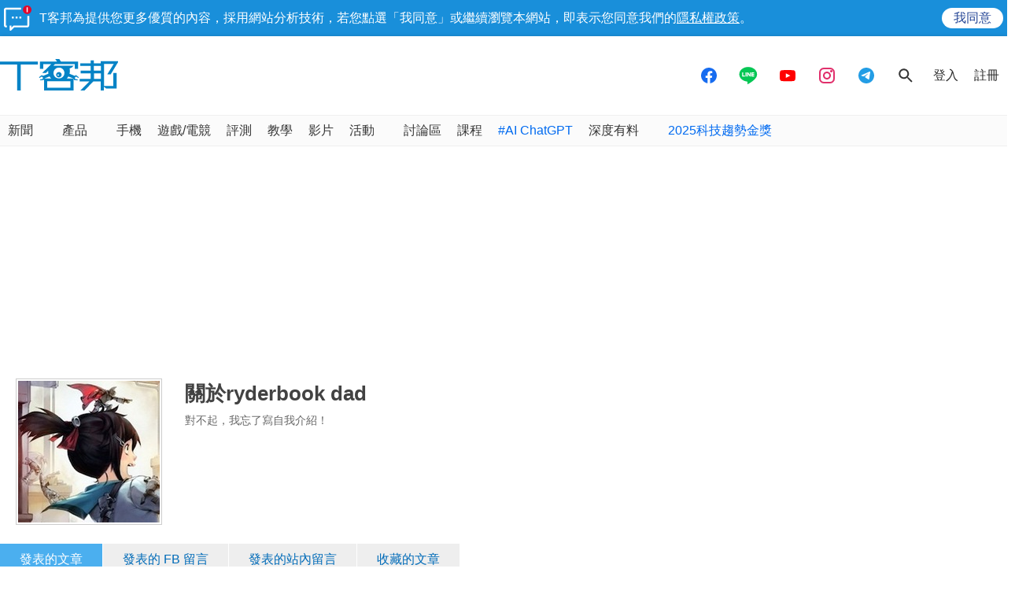

--- FILE ---
content_type: text/html; charset=utf-8
request_url: https://www.google.com/recaptcha/api2/aframe
body_size: 257
content:
<!DOCTYPE HTML><html><head><meta http-equiv="content-type" content="text/html; charset=UTF-8"></head><body><script nonce="EoqF-8pyEDHLQ6WnSWlO7A">/** Anti-fraud and anti-abuse applications only. See google.com/recaptcha */ try{var clients={'sodar':'https://pagead2.googlesyndication.com/pagead/sodar?'};window.addEventListener("message",function(a){try{if(a.source===window.parent){var b=JSON.parse(a.data);var c=clients[b['id']];if(c){var d=document.createElement('img');d.src=c+b['params']+'&rc='+(localStorage.getItem("rc::a")?sessionStorage.getItem("rc::b"):"");window.document.body.appendChild(d);sessionStorage.setItem("rc::e",parseInt(sessionStorage.getItem("rc::e")||0)+1);localStorage.setItem("rc::h",'1768898025033');}}}catch(b){}});window.parent.postMessage("_grecaptcha_ready", "*");}catch(b){}</script></body></html>

--- FILE ---
content_type: text/html; charset=utf-8
request_url: https://sync.aralego.com/idRequest?
body_size: 99
content:
{"uid":"5d9865d5-95fa-3333-b231-1af91873123f"}

--- FILE ---
content_type: text/css
request_url: https://cdn2.techbang.com/assets/partials/users-2105788ea15c43d1f791ced2ef3cae136eab31dd5c64010b699f8a2d034a2bb3.css
body_size: 1413
content:
.profile-summary{*zoom:1}.profile-summary:after{content:"\0020";display:block;height:0;clear:both;overflow:hidden;visibility:hidden}.pchome_redemption_code{margin-top:30px}.pchome_redemption_code>div{margin-bottom:20px;font-weight:600}.pchome_redemption_code a{text-decoration:underline}.pchome_redemption_code .title{font-size:25px}.pchome_redemption_code .user-login,.pchome_redemption_code .redemption_code{font-size:20px}.pchome_redemption_code .explanation{font-size:15px;border-top:1px solid}.pchome_redemption_code .explanation h2{margin-top:20px;font-weight:600;font-size:1.5em}.pchome_redemption_code .explanation h3{margin-top:20px;margin-bottom:20px;font-weight:600;font-size:1.3em}.pchome_redemption_code .explanation p{text-align:center;margin-top:20px}.pchome_redemption_code .explanation label{display:block;width:720px;text-align:left;color:#555;line-height:22px;padding:10px 3px 22px 3px;border-bottom:2px solid #f0f0f0;margin:-5px auto 1rem auto}.pchome_redemption_code .explanation span.icon{color:#2382c5;padding-right:5px}.profile-tabs{margin:0;padding:0;border:0;overflow:hidden;*zoom:1;height:36px}.profile-tabs li{list-style-image:none;list-style-type:none;margin-left:0;white-space:nowrap;float:left}.profile-tabs li{display:block;font-size:16px;line-height:40px;background-color:#eee;transition:background-color 300ms linear;padding:0 25px;margin-right:1px;margin-top:4px}.profile-tabs li a{color:#006bb8;display:block}.profile-tabs li:hover,.profile-tabs li.active{background-color:#ddd;transition:background-color 300ms linear}.profile-tabs li.current{background-color:#4bafef}.profile-tabs li.current a{color:white}.profile-content{padding:20px;border:2px solid #4bafef}.profile-content .article{margin-bottom:15px}.profile-content .article:last-child{margin-bottom:0}.profile-content .article .header{border:none;padding-bottom:0}.profile-content .article .post-title{font-size:18px}.profile-content .article .post-meta-info span{color:#666}.profile-content .article .author-img,.profile-content .article .nickname{display:none}.profile-content .article .summary>p{font-size:13px;padding-left:125px;text-align:justify}.profile-content .comment{border-bottom:1px solid #91c2eb;margin-bottom:18px}.profile-content .comment p{font-size:12px;margin-bottom:10px;color:#333333;line-height:14px}.profile-content .comment .info{color:#888888;font-size:12px;line-height:35px;text-align:right}.profile-content .comment .comment-title{font-size:18px;font-weight:bold;line-height:34px;border-bottom:none;float:left}.profile-content .comment .comment-title a{color:#333333}.profile-content .comment .comment-title a:hover{color:white;background-color:#333333}.profile-content .user_edms .inputs{line-height:2}.profile-content .user_edms .inputs .user_edms_update_button{min-width:100px;font-size:15px}.unfavorite-button{display:block;float:right;margin-bottom:-30px;position:relative;text-indent:-119988px;overflow:hidden;text-align:left;text-transform:capitalize;background-image:url(https://cdn2.techbang.com/assets/unfavorite-button-714f5a0a106a7cfe448a762ec75e663f89d65a9f46137980d6b05c368ac9fdd2.png);background-repeat:no-repeat;background-position:50% 50%;width:66px;height:24px}.unfavorite-button:hover{text-indent:-119988px;overflow:hidden;text-align:left;text-transform:capitalize;background-image:url(https://cdn2.techbang.com/assets/unfavorite-button_hover-c0db23bfc6fcd76257b8d8d284975c944c8816d4cb0f39d48e3deea9144dc755.png);background-repeat:no-repeat;background-position:50% 50%;width:66px;height:24px}@media screen and (max-width: 767px){.profile-tabs{height:auto}.profile-tabs li{width:100%;padding-left:0px;text-align:center}.profile-content{margin-bottom:85px}}.user-facebook-icon,.user-blog-icon,.user-twitter-icon{display:block;background-repeat:no-repeat}.user-facebook-icon{background-image:url(https://cdn0.techbang.com/assets/icons/user-facebook-new-244b64a2377abeb1adbb89d540ed8a74bc19dfd4e1bff2afd35dc0cb7b5516bc.svg)}.user-blog-icon{background-image:url(https://cdn0.techbang.com/assets/icons/user-blog-new-bb284de92e1ec8a5e6a0024c05069b333c0a6168409c02b3771fc56aa5c45dab.svg)}.user-twitter-icon{background-image:url(https://cdn1.techbang.com/assets/icons/user-twitter-new-4a42ad8d240f61c0d2c42cfaccc90652d42f313dacb30e550977e2827168504d.svg)}.profile-summary{position:relative;padding:20px}.profile-summary .header{margin-bottom:20px}.profile-summary .profile-summary-content{margin-left:215px}@media screen and (max-width: 767px){.profile-summary .profile-summary-content{margin:5px}}.profile-summary .profile-summary-content p{font-size:14px;line-height:1.4em;color:#666666}.profile-summary .profile-summary-content h2,.profile-summary .profile-summary-content h1{font-size:26px;line-height:1.5em;margin-bottom:5px}.profile-summary .profile-summary-content a{width:40px;height:40px}.profile-summary .avatar{display:block;height:180px;width:180px;float:left;border:1px solid #cccccc;padding:2px}@media screen and (max-width: 767px){.profile-summary .avatar{float:none}}.profile-summary .links{margin:0;padding:0;border:0;overflow:hidden;*zoom:1}.profile-summary .links li{list-style-image:none;list-style-type:none;margin-left:0;white-space:nowrap;float:left;padding-left:10px;padding-right:10px}.profile-summary .links li:first-child{padding-left:0}.profile-summary .links li:last-child{padding-right:0}.profile-summary .links li.last{padding-right:0}


--- FILE ---
content_type: application/javascript; charset=utf-8
request_url: https://fundingchoicesmessages.google.com/f/AGSKWxWecATsf5UqLhDG4yxVZFPaYeT8puG454prw9dWBGsLKhIQaQWOZVi-ac_UgQjr7Vf2izaGLra_ylCqGMf-A8sLRJG1gHac_2qrdbWW5TF-oOZN-O11mcJLpqK7btNQh07WwTybbe3NqnxeMU8KrSNt2MhL-izB_VQstj-TpKv2pa-dF4SM0W2l_mS2/_/ad/semantic_/flash_ads.-advert.swf/ebayad./adblock?id=
body_size: -1292
content:
window['1f4e0a36-c05b-40e9-b3fb-5ef8ae961f02'] = true;